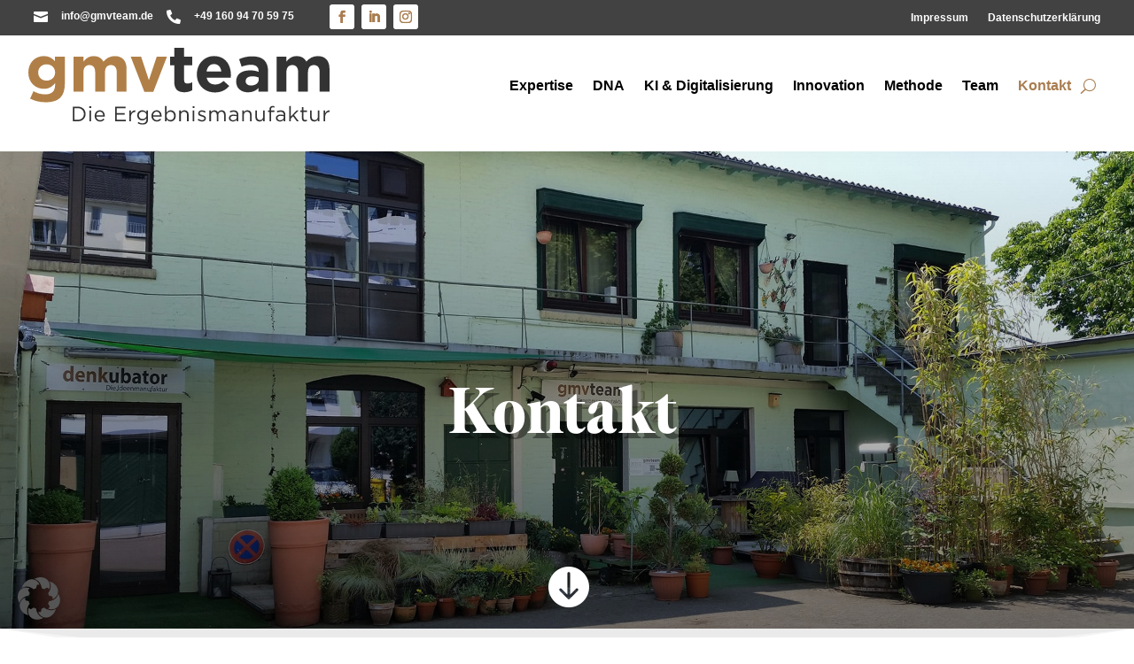

--- FILE ---
content_type: text/css; charset=utf-8
request_url: https://www.gmvteam.de/wp-content/themes/gmv/style.css?ver=4.27.5
body_size: -122
content:
/*
Theme Name: gmv
Theme URI: http://www.topfmaler.de
Description: Child Theme GMV
Author: Topfmaler
Author URI: http://www.topfmaler.de
Template: Divi
Version: 1.0
*/

/* Start your custom CSS bellow this comment
============================================ */



--- FILE ---
content_type: image/svg+xml
request_url: https://www.gmvteam.de/wp-content/uploads/2022/12/Logo_gmvteam.svg
body_size: 2307
content:
<?xml version="1.0" encoding="UTF-8"?>
<svg xmlns="http://www.w3.org/2000/svg" id="Ebene_2" viewBox="0 0 528.67 134">
  <defs>
    <style>.cls-1{fill:#333;}.cls-2{fill:#b07f48;}</style>
  </defs>
  <g id="Ebene_1-2">
    <g>
      <path class="cls-2" d="M3.07,88.52l5.91-12.95c6.25,3.52,12.5,5.57,20.57,5.57,11.82,0,17.39-5.68,17.39-16.59v-2.95c-5.11,6.14-10.68,9.89-19.89,9.89C12.84,71.47,0,61.13,0,43.07v-.23C0,24.66,13.07,14.43,27.04,14.43c9.43,0,15,3.98,19.66,9.09v-7.95h17.27V62.73c0,10.91-2.61,18.86-7.73,23.98-5.68,5.68-14.43,8.18-26.25,8.18-9.89,0-19.2-2.27-26.93-6.36ZM46.93,43.07v-.23c0-8.29-6.48-14.09-14.89-14.09s-14.77,5.8-14.77,14.09v.23c0,8.41,6.36,14.09,14.77,14.09s14.89-5.8,14.89-14.09Z"></path>
      <path class="cls-2" d="M79.42,15.57h17.27v8.64c3.98-5.11,9.2-9.77,17.95-9.77,7.95,0,13.98,3.52,17.16,9.66,5.34-6.25,11.7-9.66,20-9.66,12.84,0,20.57,7.73,20.57,22.39v39.66h-17.27V42.5c0-8.18-3.64-12.39-10.11-12.39s-10.45,4.2-10.45,12.39v33.98h-17.27V42.5c0-8.18-3.64-12.39-10.11-12.39s-10.45,4.2-10.45,12.39v33.98h-17.27V15.57Z"></path>
      <path class="cls-2" d="M179.64,15.57h18.29l13.64,40.79,13.75-40.79h17.95l-23.98,61.36h-15.68l-23.98-61.36Z"></path>
      <path class="cls-1" d="M256.11,59.2V30.34h-7.27V15.57h7.27V0h17.27V15.57h14.32v14.77h-14.32v26.02c0,3.98,1.71,5.91,5.57,5.91,3.18,0,6.02-.8,8.52-2.16v13.86c-3.64,2.16-7.84,3.52-13.64,3.52-10.57,0-17.73-4.2-17.73-18.29Z"></path>
      <path class="cls-1" d="M295.77,46.36v-.23c0-17.39,12.39-31.7,30.11-31.7,20.34,0,29.66,15.79,29.66,33.07,0,1.36-.11,2.95-.23,4.54h-42.38c1.7,7.84,7.16,11.93,14.89,11.93,5.79,0,10-1.82,14.77-6.25l9.89,8.75c-5.68,7.04-13.86,11.36-24.89,11.36-18.29,0-31.82-12.84-31.82-31.48Zm42.95-5.11c-1.02-7.73-5.57-12.95-12.84-12.95s-11.82,5.11-13.18,12.95h26.02Z"></path>
      <path class="cls-1" d="M364.74,58.98v-.23c0-13.29,10.11-19.43,24.54-19.43,6.14,0,10.57,1.02,14.89,2.5v-1.02c0-7.16-4.43-11.14-13.07-11.14-6.59,0-11.25,1.25-16.82,3.3l-4.32-13.18c6.7-2.95,13.3-4.89,23.64-4.89,9.43,0,16.25,2.5,20.57,6.82,4.55,4.54,6.59,11.25,6.59,19.43v35.34h-16.7v-6.59c-4.2,4.66-10,7.73-18.41,7.73-11.48,0-20.91-6.59-20.91-18.64Zm39.66-3.98v-3.07c-2.95-1.36-6.82-2.27-11.02-2.27-7.39,0-11.93,2.95-11.93,8.41v.23c0,4.66,3.86,7.39,9.43,7.39,8.07,0,13.52-4.43,13.52-10.68Z"></path>
      <path class="cls-1" d="M435.64,15.57h17.27v8.64c3.98-5.11,9.2-9.77,17.95-9.77,7.95,0,13.98,3.52,17.16,9.66,5.34-6.25,11.7-9.66,20-9.66,12.84,0,20.57,7.73,20.57,22.39v39.66h-17.27V42.5c0-8.18-3.64-12.39-10.11-12.39s-10.45,4.2-10.45,12.39v33.98h-17.27V42.5c0-8.18-3.64-12.39-10.11-12.39s-10.45,4.2-10.45,12.39v33.98h-17.27V15.57Z"></path>
    </g>
    <g>
      <path class="cls-1" d="M78.06,102.57h8.86c8.02,0,13.56,5.5,13.56,12.69v.07c0,7.18-5.54,12.76-13.56,12.76h-8.86v-25.52Zm8.86,22.86c6.45,0,10.57-4.37,10.57-10.02v-.07c0-5.65-4.12-10.1-10.57-10.1h-5.98v20.19h5.98Z"></path>
      <path class="cls-1" d="M107.08,102.03h3.21v3.1h-3.21v-3.1Zm.18,7.22h2.81v18.85h-2.81v-18.85Z"></path>
      <path class="cls-1" d="M125.82,126.09c2.59,0,4.41-1.06,5.94-2.66l1.75,1.57c-1.9,2.11-4.19,3.54-7.76,3.54-5.18,0-9.41-3.97-9.41-9.84,0-5.47,3.83-9.84,9.04-9.84,5.58,0,8.79,4.45,8.79,9.99,0,.26,0,.55-.04,.98h-14.95c.4,3.97,3.32,6.27,6.63,6.27Zm5.5-8.53c-.33-3.43-2.3-6.34-6.01-6.34-3.24,0-5.72,2.7-6.12,6.34h12.14Z"></path>
      <path class="cls-1" d="M152.32,102.57h18.45v2.62h-15.57v8.71h13.92v2.62h-13.92v8.93h15.75v2.62h-18.63v-25.52Z"></path>
      <path class="cls-1" d="M177.19,109.25h2.81v4.92c1.39-3.13,4.12-5.39,7.69-5.25v3.03h-.22c-4.12,0-7.47,2.95-7.47,8.64v7.51h-2.81v-18.85Z"></path>
      <path class="cls-1" d="M191.88,131.37l1.28-2.19c2.15,1.57,4.56,2.41,7.25,2.41,4.16,0,6.85-2.3,6.85-6.71v-2.22c-1.64,2.19-3.94,3.97-7.4,3.97-4.52,0-8.86-3.39-8.86-8.82v-.07c0-5.5,4.37-8.89,8.86-8.89,3.54,0,5.83,1.75,7.36,3.79v-3.39h2.81v15.56c0,2.92-.87,5.14-2.41,6.67-1.68,1.68-4.19,2.51-7.18,2.51-3.14,0-6.05-.87-8.57-2.62Zm15.46-13.6v-.07c0-3.87-3.35-6.38-6.93-6.38s-6.52,2.48-6.52,6.34v.07c0,3.79,3.03,6.42,6.52,6.42s6.93-2.59,6.93-6.38Z"></path>
      <path class="cls-1" d="M225.53,126.09c2.59,0,4.41-1.06,5.94-2.66l1.75,1.57c-1.9,2.11-4.19,3.54-7.76,3.54-5.18,0-9.41-3.97-9.41-9.84,0-5.47,3.83-9.84,9.04-9.84,5.58,0,8.79,4.45,8.79,9.99,0,.26,0,.55-.04,.98h-14.95c.4,3.97,3.32,6.27,6.63,6.27Zm5.5-8.53c-.33-3.43-2.3-6.34-6.01-6.34-3.24,0-5.72,2.7-6.12,6.34h12.14Z"></path>
      <path class="cls-1" d="M242.52,124.48v3.61h-2.81v-26.61h2.81v11.56c1.53-2.26,3.75-4.19,7.22-4.19,4.52,0,9,3.57,9,9.77v.07c0,6.16-4.45,9.8-9,9.8-3.5,0-5.76-1.89-7.22-4.01Zm13.34-5.76v-.07c0-4.45-3.06-7.29-6.63-7.29s-6.82,2.95-6.82,7.25v.07c0,4.37,3.32,7.29,6.82,7.29s6.63-2.7,6.63-7.25Z"></path>
      <path class="cls-1" d="M264.83,109.25h2.81v3.28c1.24-2.04,3.21-3.68,6.45-3.68,4.56,0,7.22,3.06,7.22,7.55v11.7h-2.81v-11.01c0-3.5-1.9-5.69-5.21-5.69s-5.65,2.37-5.65,5.91v10.79h-2.81v-18.85Z"></path>
      <path class="cls-1" d="M288.27,102.03h3.21v3.1h-3.21v-3.1Zm.18,7.22h2.81v18.85h-2.81v-18.85Z"></path>
      <path class="cls-1" d="M297.13,125.69l1.42-2c2.04,1.53,4.3,2.41,6.52,2.41s3.9-1.17,3.9-2.99v-.07c0-1.9-2.22-2.62-4.7-3.32-2.95-.84-6.23-1.86-6.23-5.32v-.07c0-3.24,2.7-5.39,6.42-5.39,2.3,0,4.85,.8,6.78,2.08l-1.28,2.11c-1.75-1.13-3.75-1.82-5.58-1.82-2.22,0-3.65,1.17-3.65,2.73v.07c0,1.79,2.33,2.48,4.85,3.24,2.92,.87,6.05,2,6.05,5.4v.07c0,3.57-2.95,5.65-6.71,5.65-2.7,0-5.69-1.06-7.8-2.77Z"></path>
      <path class="cls-1" d="M317.76,109.25h2.81v3.17c1.24-1.86,2.92-3.57,6.09-3.57s5.03,1.64,6.05,3.75c1.35-2.08,3.35-3.75,6.63-3.75,4.34,0,7,2.92,7,7.58v11.66h-2.81v-11.01c0-3.65-1.82-5.69-4.88-5.69-2.84,0-5.21,2.11-5.21,5.83v10.86h-2.77v-11.08c0-3.54-1.86-5.61-4.85-5.61s-5.25,2.48-5.25,5.94v10.75h-2.81v-18.85Z"></path>
      <path class="cls-1" d="M351.92,122.62v-.07c0-4.05,3.28-6.16,8.06-6.16,2.41,0,4.08,.33,5.76,.8v-.58c0-3.35-2.04-5.1-5.58-5.1-2.22,0-3.97,.55-5.72,1.35l-.84-2.3c2.08-.95,4.08-1.6,6.85-1.6s4.74,.73,6.09,2.08c1.31,1.31,1.97,3.13,1.97,5.54v11.52h-2.77v-2.81c-1.31,1.68-3.46,3.21-6.78,3.21-3.54,0-7.04-2-7.04-5.87Zm13.85-1.46v-1.75c-1.38-.4-3.21-.8-5.5-.8-3.5,0-5.5,1.53-5.5,3.79v.07c0,2.37,2.19,3.75,4.74,3.75,3.46,0,6.27-2.08,6.27-5.07Z"></path>
      <path class="cls-1" d="M375.36,109.25h2.81v3.28c1.24-2.04,3.21-3.68,6.45-3.68,4.56,0,7.22,3.06,7.22,7.55v11.7h-2.81v-11.01c0-3.5-1.9-5.69-5.21-5.69s-5.65,2.37-5.65,5.91v10.79h-2.81v-18.85Z"></path>
      <path class="cls-1" d="M398.44,120.95v-11.7h2.81v11.01c0,3.5,1.9,5.69,5.21,5.69s5.65-2.37,5.65-5.91v-10.79h2.77v18.85h-2.77v-3.28c-1.28,2.04-3.21,3.68-6.45,3.68-4.56,0-7.22-3.06-7.22-7.54Z"></path>
      <path class="cls-1" d="M423.16,111.72h-2.59v-2.44h2.59v-1.64c0-2.15,.58-3.79,1.64-4.85,.95-.95,2.33-1.46,4.05-1.46,1.31,0,2.19,.15,3.1,.47v2.44c-1.02-.29-1.79-.47-2.73-.47-2.19,0-3.28,1.31-3.28,4.01v1.53h5.98v2.41h-5.94v16.37h-2.81v-16.37Z"></path>
      <path class="cls-1" d="M434.43,122.62v-.07c0-4.05,3.28-6.16,8.06-6.16,2.41,0,4.08,.33,5.76,.8v-.58c0-3.35-2.04-5.1-5.58-5.1-2.22,0-3.97,.55-5.72,1.35l-.84-2.3c2.08-.95,4.08-1.6,6.85-1.6s4.74,.73,6.09,2.08c1.31,1.31,1.97,3.13,1.97,5.54v11.52h-2.77v-2.81c-1.31,1.68-3.46,3.21-6.78,3.21-3.54,0-7.04-2-7.04-5.87Zm13.85-1.46v-1.75c-1.38-.4-3.21-.8-5.5-.8-3.5,0-5.5,1.53-5.5,3.79v.07c0,2.37,2.19,3.75,4.74,3.75,3.46,0,6.27-2.08,6.27-5.07Z"></path>
      <path class="cls-1" d="M457.87,101.48h2.81v18.37l10.17-10.61h3.5l-7.91,8.09,8.17,10.75h-3.35l-6.74-8.79-3.83,3.86v4.92h-2.81v-26.61Z"></path>
      <path class="cls-1" d="M480.14,123.1v-11.37h-2.62v-2.48h2.62v-5.69h2.81v5.69h5.98v2.48h-5.98v11.01c0,2.3,1.28,3.13,3.17,3.13,.95,0,1.75-.18,2.73-.66v2.41c-.98,.51-2.04,.8-3.39,.8-3.03,0-5.32-1.49-5.32-5.32Z"></path>
      <path class="cls-1" d="M494.51,120.95v-11.7h2.81v11.01c0,3.5,1.9,5.69,5.21,5.69s5.65-2.37,5.65-5.91v-10.79h2.77v18.85h-2.77v-3.28c-1.28,2.04-3.21,3.68-6.45,3.68-4.56,0-7.22-3.06-7.22-7.54Z"></path>
      <path class="cls-1" d="M518.17,109.25h2.81v4.92c1.39-3.13,4.12-5.39,7.69-5.25v3.03h-.22c-4.12,0-7.47,2.95-7.47,8.64v7.51h-2.81v-18.85Z"></path>
    </g>
  </g>
</svg>
